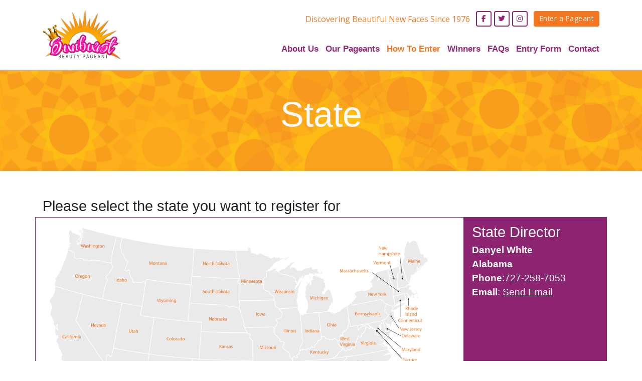

--- FILE ---
content_type: text/html; charset=UTF-8
request_url: https://sunburstbeauty.com/how-to-enter/state/?id=20
body_size: 49504
content:
<!DOCTYPE html>
<html lang="en">
<head>
  <meta charset="utf-8">
    <meta name="viewport" content="width=device-width, initial-scale=1, shrink-to-fit=no">
    <title>State | Sunburst Beauty Pageant</title>
    <base href="https://sunburstbeauty.com/">

<link rel="preconnect" href="https://fonts.googleapis.com">
<link rel="preconnect" href="https://fonts.gstatic.com" crossorigin>


<link href="https://fonts.googleapis.com/css2?family=Montserrat:wght@300;500;700;900&display=swap" rel="stylesheet">
    
<link href="https://fonts.googleapis.com/css2?family=Open+Sans:wdth,wght@82.2,602;100,300;100,400;100,500;100,600;100,800&display=swap" rel="stylesheet">


<link rel="stylesheet" href="https://stackpath.bootstrapcdn.com/bootstrap/4.4.1/css/bootstrap.min.css" integrity="sha384-Vkoo8x4CGsO3+Hhxv8T/Q5PaXtkKtu6ug5TOeNV6gBiFeWPGFN9MuhOf23Q9Ifjh" crossorigin="anonymous">




<link rel="stylesheet" href="css/main.css?v=">



<link rel="stylesheet" href="https://cdnjs.cloudflare.com/ajax/libs/font-awesome/6.7.2/css/all.min.css" integrity="sha512-Evv84Mr4kqVGRNSgIGL/F/aIDqQb7xQ2vcrdIwxfjThSH8CSR7PBEakCr51Ck+w+/U6swU2Im1vVX0SVk9ABhg==" crossorigin="anonymous" referrerpolicy="no-referrer" />

<script src="//ajax.googleapis.com/ajax/libs/jquery/3.3.1/jquery.min.js"></script>
    <script>window.jQuery || document.write('<script src="js/jquery-3.3.1.min.js"><\/script>')</script>
    <script src="https://stackpath.bootstrapcdn.com/bootstrap/4.1.3/js/bootstrap.min.js" crossorigin="anonymous"></script>
    
    <script src="js/jquery.main.js"></script>
    <script src="js/jquery.matchHeight.js" type="text/javascript"></script>
    <script src="js/cycle2.js" type="text/javascript"></script>
    
<style>
        .email-link {
            color: #000;
        }
        
        .navbar-nav {
            align-items: center;
        }
        @media (min-width: 1200px) {
            #nav {
                font-size: 1.05rem;
            }
            #nav li {
                margin: 10px 0 0 14px;
            }
        }
        .dropdown-toggle {
            white-space: initial;
        }
        .default-font {
            font-family: 'Open Sans';
        }
    </style>
    





    
 
  


</head>
<body class="state-page">

<div id="wrapper">
    <header id="header">
      <div class="container">
        <nav class="navbar navbar-expand-lg navbar-dark">
          <a class="navbar-brand" href="/">
              
            <img src="images/Sunburst-Logo-2023-Pink.jpg"  height="100" alt="Sunburst Beauty Pageant">
          </a>
          <div class="header-bar">
              <div class="d-none d-lg-block phone">Discovering Beautiful New Faces Since 1976</div>
            
            <ul class="d-none d-xl-flex nav socials">
                
                
              <li><a href="http://www.facebook.com/pages/Sunburst-International-Beauty-Pageants/59712036591" target="_blank"><i class="fab fa-facebook-f" aria-hidden="true" title="Business Facebook"></i></a></li>
<li><a href="https://twitter.com/sunburstbeauty" class="fab fa-twitter" target="_blank"></a></li>



<li><a href="http://instagram.com/sunburstbeauty/"  target="_blank"><i class="fab fa-instagram" aria-hidden="true" title="Instagram"></i></a></li>

            </ul>
            
            <a href="how-to-enter/"   class="btn nav-btn btn-style-2">Enter a Pageant</a>

            
          </div>
          <button class="navbar-toggler ml-auto" type="button" data-toggle="collapse" data-target="#navbarNavDropdown" aria-controls="navbarNavDropdown" aria-expanded="false" aria-label="Toggle navigation">
            <span class="navbar-toggler-icon"></span>
          </button>
          <div class="collapse navbar-collapse" id="navbarNavDropdown">
              
            <ul class="navbar-nav ml-auto" id="nav"><li class="nav-item"><a href="about-us/" >About Us</a></li>
<li class="nav-item"><a href="our-pageants/" >Our Pageants</a></li>

<li class="nav-item dropdown active">
    <a class="nav-link dropdown-toggle" href="how-to-enter/"  id="drop-who-we-are" role="button" data-toggle="dropdown" aria-haspopup="true" aria-expanded="false">How To Enter</a>
    <div class="dropdown-menu" aria-labelledby="drop-who-we-are">
    <a class="dropdown-item first" href="how-to-enter/local/" >Local</a>
<a class="dropdown-item active" href="how-to-enter/state/" >State</a>
<a class="dropdown-item last" href="how-to-enter/international/" >International</a>

</div>
  </li>
<li class="nav-item"><a href="winners/" >Winners</a></li>
<li class="nav-item"><a href="faqs/" >FAQs</a></li>
<li class="nav-item"><a href="entry-form/" >Entry Form</a></li>
<li class="nav-item"><a href="contact/" >Contact</a></li>
</ul>
            
            
          </div>
        </nav>
      </div>
    </header>
    <div class="pageheader">
        <div class="visual bg-dark short text-light  d-flex align-items-center ">
            <div class="bg-holder" style="background-image: url('images/header-sunburst.jpg');background-repeat: no-repeat;background-size: cover;;">
          
            </div>
            <div class="container-fluid text-center">
              <h2 style="font-weight: normal;">State</h1>
              
            </div>
        </div>  
    </div>
    <main id="main">
    <div class="content-section " style="background: #FFF;">
        <div class="container text-left">
          
          <div class="row justify-content-center">
            <div class="col-md-12">
                    <h4>Please select the state you want to register for</h4>


    
    
<div class="row">
    
    <div class="col-md-9 border" style="border-color: #8d2472 !important; " ><div id="map"><img id="map-img" width="700" height="430" usemap="#usa" src="/images/usa_2022.png" class="map img-fluid w-100" />


<map name="usa">
<area href="how-to-enter/state/?id=37#events" title="LA" shape="poly" coords="425,343,424,343,423,339,420,337,420,332,420,332,420,332,415,332,397,332,396,332,397,326,399,321,403,315,402,313,403,313,403,311,402,310,402,309,401,306,401,301,393,301,379,302,364,302,364,309,364,315,365,318,366,321,367,325,370,328,370,331,370,332,370,337,367,341,369,343,368,344,368,350,367,352,367,354,370,354,377,353,383,355,387,356,391,355,393,356,395,357,396,355,393,354,392,354,390,354,393,353,395,353,398,353,399,354,399,356,402,356,403,358,403,359,402,359,403,361,408,363,411,362,412,360,415,360,416,359,416,359,417,361,416,362,416,363,418,361,420,359,420,359,418,359,419,358,419,356,420,356,420,355,421,355,427,360,428,361,431,361,431,361,432,359,432,359,431,359,430,356,425,355,423,354,424,353,425,353,426,352,425,351,425,351,426,351,428,349,427,347,426,344,426,344,425,347,424,349,421,347,420,347,422,345,424,344,425,343">
<area href="how-to-enter/state/?id=35#events#events" title="KS" shape="poly" coords="354,240,345,241,312,240,280,239,263,238,267,192,282,192,311,194,341,194,346,194,349,196,350,196,350,197,350,199,350,200,350,202,350,204,351,206,353,206,354,216,354,240">
<area href="how-to-enter/state/?id=55#events" title="OK" shape="poly" coords="262,238,255,238,250,237,250,237,250,246,267,246,289,247,287,264,287,277,287,278,290,280,292,281,293,281,294,279,294,281,295,281,295,279,297,281,296,283,299,284,301,285,304,285,305,286,307,285,311,286,312,288,313,288,313,289,315,289,316,289,316,289,319,289,319,290,323,292,323,291,325,289,326,289,327,289,329,290,332,291,334,292,337,291,337,289,338,289,340,289,343,289,344,289,344,289,348,289,349,289,350,289,350,290,352,292,354,292,357,293,357,267,355,258,355,254,354,248,354,244,354,240,345,241,312,240,280,239,262,238">
<area href="how-to-enter/state/?id=23#events" title="AR" shape="poly" coords="417,255,413,256,408,255,409,252,411,251,411,248,410,246,403,246,387,247,371,247,354,248,355,254,355,258,357,267,357,293,359,295,360,293,364,293,364,302,379,302,393,301,401,301,402,300,402,298,400,295,402,293,400,292,401,291,402,287,403,285,403,283,404,279,406,278,406,278,406,276,408,273,410,273,410,270,412,269,413,265,411,262,415,260,416,258,416,257,417,255">
<area href="how-to-enter/state/?id=44#events" title="MO" shape="poly" coords="392,187,389,184,387,182,382,183,376,183,358,184,349,184,343,185,341,185,342,186,342,189,344,192,346,194,349,196,350,196,350,197,350,199,350,200,350,202,350,204,351,206,353,206,354,216,354,240,354,244,354,248,371,247,387,247,403,246,410,246,411,248,411,251,409,252,408,255,413,256,417,255,418,250,418,246,420,246,420,244,422,243,422,240,423,239,422,237,420,237,419,235,418,233,418,231,417,229,416,225,412,224,407,222,405,219,405,217,408,212,408,209,406,207,402,207,402,207,402,204,398,203,393,197,391,192,391,189,392,187">
<area href="how-to-enter/state/?id=68#events" title="WI" shape="poly" coords="431,151,431,149,431,145,430,141,429,138,430,137,431,135,431,132,431,130,431,127,431,127,431,125,432,123,431,121,431,120,432,118,435,115,436,110,436,107,436,107,436,107,432,112,431,116,430,117,429,117,428,118,427,120,426,119,426,118,426,117,428,114,430,112,431,111,429,110,428,109,427,102,425,101,424,99,416,97,413,96,406,95,402,94,399,89,399,90,398,90,397,89,394,89,393,89,393,89,393,89,393,89,393,86,394,86,393,85,392,85,390,86,384,89,382,89,381,89,380,89,378,89,377,92,377,98,377,100,373,102,371,105,371,105,374,107,375,110,373,113,373,116,373,120,376,121,377,121,379,124,381,124,384,128,390,131,391,132,392,138,393,141,393,142,393,143,393,145,393,148,394,150,396,151,399,151,399,154,404,154,425,152,431,151">
<area href="how-to-enter/state/?id=42#events" title="MN" shape="poly" coords="332,102,331,95,330,90,328,82,327,74,327,72,326,68,326,62,327,59,325,54,347,54,347,50,348,49,349,50,350,51,350,53,350,58,352,59,355,59,356,61,360,61,360,63,365,63,365,62,366,61,367,60,367,61,370,61,372,63,377,63,377,63,378,63,379,63,380,65,381,66,382,66,382,66,382,68,385,68,387,68,387,68,391,65,393,64,393,66,393,67,393,67,394,67,401,66,402,68,403,68,403,68,405,68,404,68,403,70,396,73,393,74,391,76,389,78,387,82,386,83,382,86,382,86,380,88,380,89,378,89,377,92,377,98,377,100,373,102,371,105,371,105,374,107,375,110,373,113,373,116,373,120,376,121,377,121,379,124,381,124,384,128,390,131,391,132,392,138,389,138,377,138,341,139,332,139,332,135,332,114,332,111,329,109,328,107,328,105,330,105,332,103,332,102">
<area href="how-to-enter/state/?id=32#events" title="IL" shape="poly" coords="435,224,435,221,436,219,437,216,437,213,440,209,440,206,437,204,437,203,438,198,437,193,437,181,437,171,436,163,436,162,435,159,434,157,432,156,431,154,431,151,425,152,404,154,399,153,399,154,402,154,402,154,402,156,403,159,403,161,403,164,403,167,403,169,402,170,400,170,396,171,395,172,395,173,395,174,397,175,397,178,395,180,395,181,395,181,393,182,393,183,393,184,393,186,392,186,391,189,391,192,393,197,398,203,402,204,402,207,402,207,406,207,408,209,408,212,405,217,405,219,407,222,412,224,416,225,417,229,418,231,418,233,419,235,420,237,422,237,422,235,424,235,426,235,427,235,431,235,431,235,431,235,431,233,431,231,431,230,433,229,435,229,434,228,433,226,435,225,435,224">
<area href="how-to-enter/state/?id=33#events" title="IN" shape="poly" coords="436,224,435,221,436,219,437,216,437,213,440,209,440,206,437,204,437,203,438,198,437,193,437,181,437,171,436,163,437,164,438,165,440,165,442,163,444,161,447,161,462,159,468,159,468,159,470,171,470,181,472,196,472,201,472,203,472,203,472,204,471,206,469,206,467,206,465,210,462,213,459,216,459,218,458,219,457,219,456,219,455,219,454,220,454,222,452,223,451,222,449,221,447,221,447,224,445,223,445,222,442,222,437,223,436,224">
<area href="how-to-enter/state/?id=43#events" title="MS" shape="poly" coords="440,340,438,341,436,341,435,340,433,340,428,342,426,341,425,343,425,344,424,343,423,339,420,337,420,332,420,332,420,332,415,332,397,332,396,332,397,326,399,321,403,315,402,313,403,313,403,311,402,310,402,309,401,306,401,301,402,300,402,298,400,295,402,293,400,292,401,291,402,287,403,285,403,283,404,279,406,278,406,278,406,276,408,273,410,273,410,270,417,270,434,267,437,267,437,273,437,284,437,306,437,315,438,329,440,340">
<area href="how-to-enter/state/?id=34#events" title="IA" shape="poly" coords="399,154,399,154,402,154,402,154,402,156,403,159,403,161,403,164,403,167,403,169,402,170,400,170,396,171,395,172,395,173,395,174,397,175,397,178,395,180,395,181,395,181,393,182,393,183,393,184,393,186,392,187,389,184,387,182,382,183,376,183,358,184,349,184,342,185,341,185,339,181,339,176,338,173,338,171,337,169,337,165,333,159,332,154,332,154,331,152,332,149,332,144,331,143,331,141,332,139,332,139,341,139,377,138,389,138,392,138,393,141,393,142,393,143,393,145,393,148,394,150,396,151,399,151,399,154">
<area href="how-to-enter/state/?id=46#events" title="NE" shape="poly" coords="341,185,342,186,342,189,344,192,346,194,341,194,311,194,282,192,267,192,267,176,244,174,246,143,257,144,272,145,283,146,301,147,309,147,311,149,315,150,315,151,317,149,321,149,323,149,323,150,327,151,329,153,330,154,330,154,332,154,332,154,333,159,337,165,337,169,338,171,338,173,339,176,339,181,341,185">
<area href="how-to-enter/state/?id=60#events" title="SD" shape="poly" coords="332,154,332,154,331,152,332,149,332,144,331,143,331,141,332,139,332,139,332,135,332,114,332,111,329,109,328,107,328,105,330,105,332,103,332,102,291,101,250,98,250,102,249,114,248,126,246,143,257,144,272,145,283,146,301,147,309,147,311,149,315,150,315,151,317,149,321,149,323,149,323,150,327,151,329,153,330,154,330,154,332,154,332,154">
<area href="how-to-enter/state/?id=53#events" title="ND" shape="poly" coords="332,102,331,95,330,90,328,82,327,74,327,72,326,68,326,62,327,59,325,54,304,54,291,53,272,51,255,51,253,63,252,73,250,89,250,98,291,101,332,102">
<area href="how-to-enter/state/?id=56#events" title="OR" shape="poly" coords="97,137,64,128,87,135,97,137">
<area href="how-to-enter/state/?id=56#events" title="OR" shape="poly" coords="97,137,100,123,104,111,105,108,107,103,106,103,105,103,104,102,104,101,105,99,107,95,108,95,108,94,108,91,109,90,113,87,116,85,116,82,113,78,113,76,102,73,91,71,80,71,80,70,76,72,73,72,71,70,70,71,67,70,66,69,64,68,63,68,59,68,58,68,53,68,49,65,50,64,50,60,48,57,45,57,44,54,42,54,39,56,37,61,35,68,33,72,30,83,26,91,19,100,17,103,17,108,16,113,17,116,22,117,32,119,36,120,44,123,53,127,64,128">
<area href="how-to-enter/state/?id=50#events" title="NM" shape="poly" coords="198,314,197,310,203,311,224,313,245,314,245,299,249,258,250,246,250,246,250,237,227,235,201,233,176,230,174,251,169,289,167,309,165,317,175,318,176,311,189,312,198,314">
<area href="how-to-enter/state/?id=25#events" title="CO" shape="poly" coords="263,238,267,192,267,176,244,174,227,172,200,171,185,169,185,183,182,200,178,220,177,227,176,230,201,233,227,235,250,237,255,238,263,238">
<area href="how-to-enter/state/?id=63#events" title="UT" shape="poly" coords="176,230,159,227,140,224,117,220,119,212,120,203,122,191,123,181,124,174,127,159,130,148,131,143,140,145,148,147,157,149,162,149,165,149,163,156,163,166,168,167,178,169,186,169,185,183,182,200,178,220,177,227,176,230">
<area href="how-to-enter/state/?id=47#events" title="NV" shape="poly" coords="97,137,112,139,119,141,124,142,131,143,130,148,127,159,124,174,123,181,122,191,120,203,119,212,117,221,114,233,113,233,113,235,110,235,109,233,108,233,108,231,107,231,107,232,105,233,105,237,105,238,105,247,104,249,101,246,91,231,76,210,61,186,53,173,53,170,58,150,64,128,87,135,97,137">
<area href="how-to-enter/state/?id=22#events" title="AZ" shape="poly" coords="95,284,93,286,93,286,93,287,107,293,115,300,125,306,138,312,146,314,165,317,167,309,169,289,174,251,176,229,159,227,140,224,117,220,114,233,113,233,113,235,110,235,109,233,108,233,108,231,107,231,107,232,105,233,105,237,105,238,105,247,104,249,102,251,105,256,106,258,107,258,107,259,107,261,106,261,104,263,102,265,100,267,100,272,97,273,97,274,97,278,96,278,97,279,98,279,98,282,97,283,95,284">
<area href="how-to-enter/state/?id=22#events" title="CA" shape="poly" coords="47,267,48,272,49,273,48,273,47,272,47,267">
<area href="how-to-enter/state/?id=22#events" title="CA" shape="poly" coords="48,261,49,263,50,264,52,265,52,263,52,262,49,261,48,261,48,261">
<area href="how-to-enter/state/?id=22#events" title="CA" shape="poly" coords="34,248,35,247,36,249,39,251,38,251,35,251,34,249,34,248">
<area href="how-to-enter/state/?id=22#events" title="CA" shape="poly" coords="32,248,33,249,33,251,32,251,31,249,31,248,32,248">
<area href="how-to-enter/state/?id=24#events" title="CA" shape="poly" coords="94,284,97,283,98,282,98,279,97,279,96,278,97,278,97,274,97,273,100,272,100,267,102,265,104,263,106,261,107,261,107,259,107,258,106,258,105,256,102,251,104,249,101,246,91,231,76,210,61,186,53,173,53,170,58,150,64,128,53,127,44,123,36,120,32,119,22,117,17,116,17,119,16,124,12,132,10,135,10,136,10,137,9,138,8,141,10,143,10,147,12,149,11,154,10,155,10,159,10,163,10,166,12,169,14,172,14,174,14,177,14,177,14,179,18,182,17,185,17,186,17,189,17,194,18,196,20,198,21,198,22,201,20,203,20,204,19,204,19,206,19,207,20,212,22,216,23,219,24,221,27,224,28,226,29,229,30,229,30,231,29,233,28,237,27,239,29,241,32,241,35,243,38,245,39,245,42,246,43,250,44,251,47,253,52,254,53,256,53,257,52,257,52,258,53,258,55,258,58,261,61,265,61,267,64,270,64,273,64,278,64,279,70,280,85,283,94,284">
<area href="how-to-enter/state/?id=62#events" title="TX" shape="poly" coords="322,411,321,406,318,400,318,395,319,390,322,385,324,380,327,378,327,378,323,383,321,388,319,392,318,396,319,400,322,406,322,409,322,410,322,411">
<area href="how-to-enter/state/?id=62#events" title="TX" shape="poly" coords="250,246,267,246,289,247,287,264,287,277,287,278,290,280,292,281,293,281,294,279,294,281,295,281,295,279,297,281,296,283,299,284,301,285,304,285,305,286,307,285,311,286,312,288,313,288,313,289,315,289,316,289,316,289,319,289,319,290,323,292,323,291,325,289,326,289,327,289,329,290,332,291,334,292,337,291,337,289,338,289,340,289,343,289,344,289,344,289,348,289,349,289,350,289,350,290,352,292,354,292,357,293,359,295,360,293,364,293,364,302,364,309,364,315,365,318,366,321,367,325,370,328,370,331,370,332,370,337,367,341,369,343,368,344,368,350,367,352,367,354,363,355,355,359,354,360,352,361,350,362,350,363,348,365,345,367,341,370,337,372,332,375,332,375,327,378,325,378,322,382,319,382,318,384,320,386,319,389,318,392,317,395,316,397,317,399,318,405,319,409,321,411,320,412,317,413,315,411,309,410,309,410,306,410,304,408,299,408,295,404,294,401,293,396,290,396,289,394,290,394,290,391,289,391,289,390,290,387,289,386,286,385,282,381,281,377,278,375,278,374,274,364,273,362,272,361,272,360,269,356,267,354,267,354,265,352,261,351,255,351,252,349,250,351,246,351,245,354,245,356,242,361,240,362,239,361,237,361,235,360,233,359,233,359,230,357,227,355,223,350,221,346,221,341,218,337,217,334,217,333,216,332,213,331,212,329,206,325,206,321,202,320,201,316,200,314,198,314,197,310,203,311,224,313,245,314,245,299,249,258,250,246,250,246">
<area href="how-to-enter/state/?id=66#events" title="WA" shape="poly" coords="57,19,58,19,58,20,60,19,62,19,63,20,61,22,62,23,61,24,60,24,59,22,59,23,58,24,57,22,57,19">
<area href="how-to-enter/state/?id=66#events" title="WA" shape="poly" coords="64,16,66,17,74,19,80,19,93,24,110,29,121,31,120,34,119,43,115,58,113,69,113,76,102,73,91,71,80,71,80,70,76,72,73,72,71,70,70,71,67,70,66,69,64,68,63,68,59,68,58,68,53,68,49,65,50,64,50,60,48,57,45,57,44,54,42,54,42,51,40,53,39,51,39,51,41,50,42,46,40,46,40,43,42,42,42,41,40,36,41,34,41,29,39,25,41,19,42,19,44,21,47,24,49,24,53,27,53,27,56,29,58,30,60,29,60,27,62,25,64,24,64,25,64,28,62,28,62,30,63,31,64,32,64,34,65,33,65,32,64,31,64,30,64,28,64,27,64,24,65,22,64,20,64,17,64,17,64,16">
<area href="how-to-enter/state/?id=31#events" title="ID" shape="poly" coords="97,137,100,123,104,111,105,108,107,103,106,103,105,103,104,102,104,101,105,99,107,95,108,95,108,94,108,91,109,90,113,87,116,85,116,82,113,78,112,76,113,69,115,58,119,43,120,34,121,31,132,34,128,48,131,51,130,57,131,60,134,62,136,68,139,70,140,71,140,72,140,73,136,86,136,88,139,89,140,89,141,88,142,87,144,88,143,91,146,100,147,102,148,103,150,103,149,105,150,109,151,110,151,107,154,107,157,109,158,108,161,108,163,110,165,109,166,105,168,105,169,107,170,110,172,111,168,128,165,149,162,149,157,149,148,147,140,145,131,143,124,142,119,141,112,139,97,137">
<area href="how-to-enter/state/?id=45#events" title="MT" shape="poly" coords="250,98,250,89,252,73,253,63,255,51,231,50,212,47,190,44,168,40,154,37,132,34,128,48,131,51,130,57,131,60,134,62,136,68,139,70,140,71,140,72,140,73,136,86,136,88,139,89,140,89,141,88,142,87,144,88,143,91,146,100,147,102,148,103,150,103,149,105,150,109,151,110,151,107,154,107,157,109,158,108,161,108,163,110,165,109,166,105,168,105,169,107,170,110,172,111,174,103,187,105,206,108,217,110,241,112,249,114,250,102,250,98">
<area href="how-to-enter/state/?id=69#events" title="WY" shape="poly" coords="249,113,241,112,217,110,206,108,187,105,174,103,172,111,168,128,164,149,163,156,163,166,168,167,178,169,185,169,200,171,227,172,244,174,246,143,248,126,249,113">
<area href="how-to-enter/state/?id=41#events" title="MI" shape="poly" coords="399,89,400,89,402,89,403,87,403,86,403,86,408,86,410,85,415,84,415,83,416,79,417,78,418,77,419,76,421,74,425,73,426,74,426,75,423,76,422,78,420,78,420,81,419,84,418,85,419,85,420,85,421,83,423,85,425,85,426,85,427,85,429,87,431,89,433,89,435,88,436,89,437,89,437,89,437,89,440,88,443,86,445,85,449,85,454,85,455,83,456,83,456,86,456,86,457,87,458,87,464,86,464,85,465,85,465,89,469,92,470,93,471,94,470,94,470,94,465,93,464,94,462,94,459,95,458,95,455,94,451,94,450,95,445,95,444,96,443,99,442,100,442,100,440,98,437,100,436,100,436,99,435,99,434,102,433,104,431,111,429,110,428,109,427,102,425,101,424,99,416,97,413,96,406,95,402,94,399,89">
<area href="how-to-enter/state/?id=41#events" title="MI" shape="poly" coords="490,137,489,130,487,124,486,121,484,120,482,121,480,122,479,127,476,128,475,128,475,128,475,122,476,120,476,118,479,117,479,111,477,109,476,108,475,105,476,105,477,105,477,105,475,103,475,102,472,102,471,101,467,99,464,99,463,99,462,99,459,97,458,98,457,100,457,103,457,103,458,103,458,103,457,103,456,104,455,105,455,105,455,108,455,112,453,114,452,114,452,111,454,109,454,105,454,105,452,105,451,110,448,111,447,112,447,113,448,114,447,116,446,116,446,117,447,118,446,121,445,125,445,128,445,128,445,130,445,131,445,133,447,138,448,142,449,145,449,149,448,154,447,156,447,158,445,159,444,161,447,161,462,159,468,159,468,159,472,159,480,158,484,157,482,156,483,155,485,154,486,152,485,149,486,148,487,148,487,144,489,142,490,143,490,143,490,143,490,143,490,137">
<area href="how-to-enter/state/?id=41#events" title="MI" shape="poly" coords="471,92,471,94,472,94,473,93,471,90,471,90,470,91,471,92">
<area href="how-to-enter/state/?id=41#events" title="MI" shape="poly" coords="409,69,410,68,412,68,416,64,418,63,418,64,415,68,411,69,409,70,409,69">
<area href="how-to-enter/state/?id=54#events" title="OH" shape="poly" coords="515,149,511,152,508,154,506,154,503,158,501,159,499,159,495,161,493,161,490,159,486,159,485,158,483,157,480,158,472,159,468,159,470,171,470,181,472,196,472,201,474,201,476,200,479,202,480,204,484,204,485,206,486,206,488,205,490,205,490,206,493,204,494,203,496,203,497,205,498,206,500,207,502,206,503,206,503,205,503,204,504,201,504,197,506,197,507,198,507,199,508,198,508,197,508,196,508,194,508,193,510,192,511,191,512,191,513,190,515,186,517,184,519,181,519,176,519,173,517,171,519,171,520,171,517,162,515,149">
<area href="how-to-enter/state/?id=36#events" title="KY" shape="poly" coords="508,221,507,223,503,225,501,229,499,231,499,233,497,234,492,235,490,236,454,240,443,242,440,242,437,242,437,246,431,246,426,246,419,246,420,246,420,244,422,243,422,240,423,239,422,237,422,235,424,235,426,235,427,235,431,235,431,235,431,235,431,233,431,231,431,230,433,229,435,229,434,228,433,226,435,225,436,224,437,223,442,222,445,222,445,223,447,224,447,221,449,221,451,222,452,223,454,222,454,220,455,219,456,219,457,219,458,219,459,218,459,216,462,213,465,210,467,206,469,206,471,206,472,204,472,203,472,203,472,201,474,201,476,200,479,202,480,204,484,204,485,206,486,206,488,205,490,205,490,206,493,204,494,203,496,203,497,205,498,206,500,206,500,211,501,212,502,213,503,215,505,218,507,220,508,221">
<area href="how-to-enter/state/?id=65#events" title="VA" shape="poly" coords="508,221,510,223,512,224,512,224,514,224,516,223,524,220,525,221,526,219,528,219,530,218,530,215,529,213,533,206,534,203,534,199,536,199,536,201,538,202,539,202,540,197,541,195,542,195,542,193,546,192,546,192,547,189,547,187,547,183,551,184,555,186,556,182,558,184,558,186,562,187,563,189,564,187,566,189,565,192,564,192,563,194,563,196,563,197,567,198,568,199,573,200,575,202,577,202,578,203,577,206,578,206,578,207,579,208,579,210,577,209,577,210,578,211,578,212,579,213,579,213,579,216,578,218,578,218,579,218,582,217,583,217,586,222,582,223,575,224,561,227,547,229,534,232,524,233,519,234,514,233,513,233,512,235,507,235,498,235,490,236,492,235,497,234,499,233,499,231,501,229,503,225,507,223,508,221">
<area href="how-to-enter/state/?id=67#events" title="WV" shape="poly" coords="534,181,534,185,535,189,535,189,536,187,539,185,540,185,541,183,542,181,542,181,546,181,547,181,549,181,550,180,552,181,553,181,555,181,556,183,555,186,551,184,547,183,547,187,547,189,546,192,546,192,542,193,542,195,541,195,540,197,539,202,538,202,536,201,536,199,534,199,534,203,533,206,529,213,530,215,530,218,528,219,526,219,525,221,524,220,523,223,514,224,512,224,512,224,510,223,508,221,507,220,505,218,503,215,502,213,501,212,500,211,500,207,502,206,503,206,503,205,503,204,504,201,504,197,506,197,507,198,507,199,508,198,508,197,508,196,508,194,508,193,510,192,511,191,512,191,513,190,515,186,517,184,519,181,519,176,519,173,517,171,519,171,520,170,523,182,525,182,534,181">
<area href="how-to-enter/state/?id=39#events" title="MD" shape="poly" coords="578,197,579,199,579,201,579,203,579,197,578,197">
<area href="how-to-enter/state/?id=39#events" title="MD" shape="poly" coords="589,191,585,192,581,192,579,187,579,181,578,176,577,172,571,174,560,176,534,181,534,185,535,189,535,189,536,187,539,185,540,185,541,183,542,181,542,181,546,181,547,181,549,181,550,180,552,181,553,181,555,181,556,183,558,184,558,186,562,187,563,189,564,187,566,189,565,192,564,192,563,194,563,196,563,197,567,198,570,198,573,199,575,199,575,197,575,196,575,194,572,193,570,190,572,186,572,184,570,182,574,180,575,178,575,179,575,181,574,181,574,183,575,183,575,187,574,189,575,192,575,191,575,189,577,191,575,192,575,194,577,196,579,196,579,196,582,200,583,200,583,203,581,206,581,210,582,213,584,213,585,209,585,207,585,203,588,199,589,194,589,191">
<area href="how-to-enter/state/?id=27#events" title="DE" shape="poly" coords="579,173,579,172,579,171,579,171,578,172,577,173,578,176,579,181,579,187,581,192,585,192,589,191,588,185,587,186,585,183,583,181,581,178,579,177,579,175,579,173">
<area href="how-to-enter/state/?id=57#events" title="PA" shape="poly" coords="579,171,580,171,582,171,584,169,585,167,587,165,587,164,585,163,583,159,582,159,579,158,579,157,579,155,580,154,580,154,579,153,579,151,581,149,581,148,583,145,582,144,580,144,579,143,578,139,576,138,575,138,560,140,530,146,525,148,524,142,520,146,520,147,515,149,517,162,520,171,523,182,525,182,534,181,560,176,571,174,577,172,578,172,579,171,579,171">
<area href="how-to-enter/state/?id=49#events" title="NJ" shape="poly" coords="583,145,581,148,581,149,579,151,579,153,580,154,580,154,579,155,579,157,579,158,582,159,583,159,585,163,587,164,587,165,585,167,584,169,582,171,580,171,579,171,579,172,579,173,579,175,582,177,586,180,589,180,589,181,589,181,589,182,589,182,591,181,591,178,593,175,596,171,596,168,596,167,596,159,594,156,593,157,592,157,591,157,592,156,593,154,593,154,593,153,594,150,593,149,592,149,589,148,586,147,583,145">
<area href="how-to-enter/state/?id=51#events" title="NY" shape="poly" coords="583,145,582,144,580,144,579,143,578,139,576,138,575,138,560,140,530,146,525,148,524,142,525,141,525,140,526,139,527,138,529,138,530,137,531,135,532,133,532,132,531,130,530,130,528,127,530,125,534,124,536,122,539,122,542,122,545,123,546,123,547,122,549,121,553,121,554,120,556,118,557,117,558,117,559,117,559,115,558,113,558,112,559,111,559,109,558,109,557,109,557,108,556,105,560,103,560,102,561,100,563,96,566,94,567,92,568,90,571,89,575,89,577,89,579,88,585,86,586,89,588,95,589,98,588,101,589,104,590,105,589,107,591,109,592,109,594,117,594,120,594,127,594,131,595,135,596,139,596,145,596,147,596,149,596,149,595,150,596,151,596,151,597,150,599,149,600,149,601,149,602,149,608,146,611,143,611,143,613,143,612,147,609,149,604,153,602,153,598,154,595,154,594,154,593,153,594,150,593,149,592,149,589,148,586,147,583,145">
<area href="how-to-enter/state/?id=64#events" title="VT" shape="poly" coords="594,120,594,117,592,109,591,109,589,107,590,105,589,104,588,101,589,98,588,95,586,89,585,86,605,83,605,86,607,88,607,90,604,94,602,95,602,95,602,96,602,103,602,109,602,112,602,114,602,117,602,117,603,119,598,120,594,120">
<area href="how-to-enter/state/?id=48#events" title="NH" shape="poly" coords="622,112,622,111,623,109,620,108,620,105,617,105,617,103,612,86,608,76,608,76,607,77,607,76,607,76,606,77,605,83,605,86,607,88,607,90,604,94,602,95,602,95,602,96,602,103,602,109,602,112,602,114,602,117,602,117,603,119,615,117,617,116,618,114,622,112">
<area href="how-to-enter/state/?id=38#events" title="ME" shape="poly" coords="640,84,642,85,644,83,644,82,642,82,640,84">
<area href="how-to-enter/state/?id=38#events" title="ME" shape="poly" coords="635,87,636,86,638,87,638,89,636,89,635,87">
<area href="how-to-enter/state/?id=38#events" title="ME" shape="poly" coords="651,66,652,68,654,70,654,71,652,74,651,75,648,77,645,82,642,79,641,81,640,83,639,84,640,85,640,85,640,86,638,86,638,85,637,85,636,85,634,83,633,84,634,85,634,85,634,86,634,88,634,89,633,90,632,91,632,93,629,95,627,95,626,95,624,97,624,100,623,100,623,103,623,109,620,108,620,105,617,105,617,103,612,86,608,76,611,76,611,76,611,74,612,70,612,68,614,64,612,63,612,59,613,58,613,56,613,55,613,51,615,48,618,41,619,39,620,39,620,39,620,40,622,41,624,41,624,41,624,41,628,38,630,37,630,37,633,39,634,40,641,62,646,62,646,63,646,65,648,68,649,68,649,67,648,66,651,66">
<area href="how-to-enter/state/?id=40#events" title="MA" shape="poly" coords="603,119,615,117,617,116,618,114,622,112,623,116,622,119,622,120,623,121,624,121,624,121,627,122,630,127,632,127,633,127,634,126,633,123,633,122,631,122,630,121,631,121,633,121,633,121,634,124,635,126,635,127,633,128,630,129,628,132,626,135,626,133,629,132,629,131,628,128,626,129,625,131,625,132,624,133,622,130,619,127,618,127,613,127,611,128,595,132,594,127,594,120,598,120,603,119">
<area href="how-to-enter/state/?id=40#events" title="MA" shape="poly" coords="628,135,630,132,630,132,632,133,630,135,630,136,628,135">
<area href="how-to-enter/state/?id=40#events" title="MA" shape="poly" coords="634,133,635,133,635,132,636,132,637,133,636,135,633,135,634,133">
<area href="how-to-enter/state/?id=26#events" title="CT" shape="poly" coords="616,138,615,136,614,132,613,127,611,128,595,132,595,135,596,139,596,145,596,147,596,149,600,146,603,143,604,142,605,142,607,142,611,141,616,138">
<area href="how-to-enter/state/?id=58#events" title="RI" shape="poly" coords="615,138,615,136,614,132,613,127,618,127,619,127,622,130,624,133,622,136,620,135,620,137,618,138,615,138">
<area href="how-to-enter/state/?id=61#events" title="TN" shape="poly" coords="490,236,454,240,443,242,440,242,437,242,437,246,431,246,426,246,418,246,418,250,417,255,416,257,416,258,415,260,411,262,413,265,412,267,410,270,417,270,434,267,437,267,444,267,462,266,471,265,475,264,482,263,485,262,486,259,486,258,489,258,490,257,492,254,495,253,498,250,502,248,502,246,504,245,505,244,508,242,510,242,512,242,512,240,513,237,514,235,514,233,513,233,512,235,507,235,498,235,490,236">
<area href="how-to-enter/state/?id=52#events" title="NC" shape="poly" coords="589,246,591,243,593,241,594,240,594,239,593,235,593,233,592,232,593,232,595,235,595,238,595,241,593,242,591,245,590,246,589,246">
<area href="how-to-enter/state/?id=52#events" title="NC" shape="poly" coords="586,222,588,224,590,229,591,231,592,233,591,233,591,233,591,235,589,236,589,238,588,240,585,242,583,241,581,241,580,240,580,241,580,242,582,242,583,243,581,246,585,246,585,248,587,246,588,246,586,249,584,252,583,252,582,252,579,253,577,255,573,258,570,261,568,266,567,267,565,267,560,270,554,263,545,258,542,258,534,258,530,258,530,257,527,257,515,257,511,257,505,258,501,261,499,261,496,261,490,262,485,262,486,259,486,258,489,258,490,257,492,254,495,253,498,250,502,248,502,246,504,245,505,244,508,242,510,242,512,242,512,240,513,237,514,235,514,233,519,234,524,233,534,232,547,229,561,227,575,224,582,223,586,222">
<area href="how-to-enter/state/?id=20#events" title="AL" shape="poly" coords="440,339,438,329,437,315,437,306,437,284,437,273,437,267,444,267,462,266,471,265,471,267,471,267,471,271,472,276,475,283,475,287,477,290,478,296,480,300,481,302,481,305,483,305,483,307,481,310,481,311,481,313,482,316,482,321,482,323,482,324,484,324,485,326,480,326,475,326,457,328,449,329,449,332,451,332,453,334,454,340,448,342,447,342,448,340,448,339,446,335,445,335,444,338,443,340,443,339,440,339">
<area href="how-to-enter/state/?id=29#events" title="GA" shape="poly" coords="485,262,482,263,475,264,471,265,471,267,471,267,471,271,472,276,475,283,475,287,477,290,478,296,480,300,481,302,481,305,483,305,483,307,481,310,481,311,481,313,482,316,482,321,482,323,482,324,484,324,484,326,486,328,486,330,492,330,500,329,514,328,520,327,524,327,524,330,525,331,525,327,524,325,525,324,528,325,532,325,531,320,533,311,534,310,534,309,536,303,536,301,535,302,533,301,533,300,531,299,530,297,528,296,526,292,525,288,523,287,521,286,520,283,519,282,516,281,514,278,512,278,509,276,509,275,508,273,507,273,505,269,503,269,500,267,499,266,499,265,499,263,501,262,501,261,499,261,496,261,490,262,485,262">
<area href="how-to-enter/state/?id=28#events" title="FL" shape="poly" coords="551,414,552,415,553,413,557,411,560,408,561,403,562,401,562,399,561,399,560,401,560,405,558,409,555,412,553,412,551,414">
<area href="how-to-enter/state/?id=28#events" title="FL" shape="poly" coords="541,418,542,417,544,417,545,416,546,414,547,415,548,415,548,416,546,416,542,417,541,418,541,418">
<area href="how-to-enter/state/?id=28#events" title="FL" shape="poly" coords="532,325,534,330,536,337,540,343,542,347,546,352,549,354,550,356,549,357,549,359,551,364,553,364,555,369,557,373,560,378,561,385,561,392,562,394,562,396,560,396,560,397,560,399,560,401,560,403,558,406,557,407,553,407,553,408,552,408,550,408,549,408,549,406,548,403,546,398,542,396,541,396,540,397,538,395,537,392,536,390,534,389,534,390,532,390,530,386,528,384,525,380,525,378,523,375,524,374,525,369,525,369,524,368,522,368,523,369,524,369,524,373,523,374,521,370,520,366,520,364,521,362,521,355,519,353,517,351,513,350,512,349,511,347,508,345,508,343,506,343,504,340,502,339,499,338,498,338,495,338,495,340,495,341,495,342,492,342,490,343,487,344,485,344,482,346,482,344,481,343,479,343,478,342,472,338,468,337,463,338,458,338,455,339,453,340,453,334,451,332,449,332,449,329,457,328,475,326,480,326,484,326,486,328,486,330,492,330,500,329,514,328,520,327,524,327,524,330,525,331,525,327,524,325,525,324,528,325,532,325">
<area href="how-to-enter/state/?id=21#events" title="AK" shape="poly" coords="91,391,93,390,92,388,91,389,91,391">
<area href="how-to-enter/state/?id=21#events" title="AK" shape="poly" coords="62,405,63,408,64,409,68,408,70,406,69,403,70,401,69,403,66,403,67,401,69,401,71,401,72,399,70,398,70,397,69,398,66,401,63,404,62,405">
<area href="how-to-enter/state/?id=21#events" title="AK" shape="poly" coords="54,413,56,414,57,413,56,412,54,413">
<area href="how-to-enter/state/?id=21#events" title="AK" shape="poly" coords="39,415,39,412,41,413,40,415,39,415">
<area href="how-to-enter/state/?id=21#events" title="AK" shape="poly" coords="36,412,37,414,39,412,38,412,36,412">
<area href="how-to-enter/state/?id=21#events" title="AK" shape="poly" coords="1,416,4,414,7,413,9,413,10,415,10,415,12,413,11,412,13,412,15,414,14,415,12,416,10,416,7,415,3,416,3,416,1,416">
<area href="how-to-enter/state/?id=21#events" title="AK" shape="poly" coords="12,364,12,365,13,366,12,367,11,364,11,364,12,364">
<area href="how-to-enter/state/?id=21#events" title="AK" shape="poly" coords="26,375,29,375,32,375,32,377,32,378,29,378,26,377,26,375">
<area href="how-to-enter/state/?id=21#events" title="AK" shape="poly" coords="28,351,30,354,30,355,27,354,26,353,26,351,23,351,22,350,24,347,26,350,26,351,28,351">
<area href="how-to-enter/state/?id=21#events" title="AK" shape="poly" coords="108,331,108,390,110,391,113,391,113,390,116,390,116,392,120,396,120,398,122,396,123,396,123,395,124,395,125,394,127,393,130,395,130,396,131,396,132,398,135,400,137,405,140,408,140,409,140,412,145,412,148,414,149,418,150,419,149,422,147,423,146,423,146,420,143,419,142,418,141,419,142,421,142,424,141,424,140,423,140,422,140,423,140,425,140,425,137,420,137,418,135,418,135,414,135,414,135,417,134,417,134,414,133,412,132,412,133,416,133,416,131,416,130,412,127,411,126,408,125,407,123,406,123,404,125,403,125,403,123,403,121,401,119,399,117,396,113,396,114,394,114,392,113,394,110,395,108,394,105,391,100,391,99,392,95,390,93,390,91,386,89,386,87,386,87,390,87,387,88,388,87,391,90,389,90,390,87,393,87,393,87,391,87,391,85,391,83,390,80,391,80,393,76,395,73,395,73,393,74,393,74,391,74,391,74,390,75,387,75,386,75,386,80,384,80,385,82,385,81,383,79,382,74,385,73,386,72,389,70,390,68,391,66,393,66,395,67,395,68,396,66,398,62,401,56,405,54,406,52,407,47,408,48,408,47,410,47,411,45,410,42,410,42,412,42,412,42,410,39,411,37,412,35,411,33,412,32,412,29,412,28,413,26,412,24,412,22,412,21,413,20,412,20,412,23,411,28,411,32,410,32,408,35,408,36,408,37,408,39,408,39,408,41,407,42,406,45,405,46,405,47,405,47,405,48,403,52,401,53,398,53,395,55,395,55,392,53,394,53,394,52,392,52,392,50,393,50,395,49,395,47,391,47,391,46,391,46,390,42,390,42,391,39,391,41,390,41,388,40,386,42,386,42,386,42,385,42,381,42,380,41,381,36,381,35,380,35,378,34,375,34,375,35,375,35,373,36,372,35,371,35,372,34,369,35,365,37,364,39,364,41,361,42,360,44,361,44,362,46,362,49,361,50,361,52,361,53,361,53,361,53,357,53,353,53,354,52,354,49,354,46,353,42,353,40,350,41,346,41,344,39,343,38,342,39,341,42,340,44,340,45,341,46,341,46,340,49,339,52,339,52,340,52,342,52,343,53,343,55,344,57,344,55,342,54,339,55,338,53,337,53,337,53,336,53,332,52,329,48,326,52,325,53,325,53,326,57,326,60,323,61,321,64,319,64,320,66,319,69,317,69,317,70,318,74,318,74,315,75,315,80,317,80,319,80,320,80,321,81,320,85,320,85,323,87,324,91,325,95,326,97,326,100,327,102,327,104,326,107,328,108,331">
<area href="how-to-enter/state/?id=30#events" title="HI" shape="poly" coords="227,401,227,399,228,401,235,403,238,406,240,408,240,410,243,412,243,412,240,415,238,416,236,416,234,416,231,418,229,420,227,420,227,418,227,416,227,414,226,411,224,409,224,408,226,407,227,404,227,403,227,403,227,401">
<area href="how-to-enter/state/?id=30#events" title="HI" shape="poly" coords="215,390,216,388,219,390,223,390,226,392,226,394,223,395,219,396,217,395,215,390">
<area href="how-to-enter/state/?id=30#events" title="HI" shape="poly" coords="210,391,211,394,213,392,213,391,212,390,210,390,210,391">
<area href="how-to-enter/state/?id=30#events" title="HI" shape="poly" coords="206,387,206,386,210,386,210,386,215,386,215,387,213,389,210,388,206,387">
<area href="how-to-enter/state/?id=30#events" title="HI" shape="poly" coords="192,380,194,386,195,385,196,385,197,386,201,386,201,384,199,383,197,380,195,378,192,380,192,380">
<area href="how-to-enter/state/?id=30#events" title="HI" shape="poly" coords="170,375,174,375,175,375,175,373,175,370,174,369,171,371,170,375">
<area href="how-to-enter/state/?id=30#events" title="HI" shape="poly" coords="163,377,163,375,165,374,165,375,163,377,163,377">
<area href="how-to-enter/state/?id=59#events" title="SC" shape="poly" coords="536,301,535,302,533,301,533,300,531,299,530,297,528,296,526,292,525,288,523,287,521,286,520,283,519,282,516,281,514,278,512,278,509,276,509,275,508,273,507,273,505,269,503,269,500,267,499,266,499,265,499,263,501,262,501,261,505,258,511,257,515,257,527,257,530,257,530,258,534,258,542,258,545,258,554,263,560,270,557,273,556,278,555,282,553,283,553,284,552,285,550,287,547,289,546,291,546,292,542,293,540,295,541,298,537,300,536,301">
</map>

<script src="/js/map.js" type="text/javascript"></script>
<script type="text/javascript">
$(function() {
		$('#map-img').maphilight();
	});
</script>
</div>


<p><a href="https://www.bubblegumbabyshows.com/sunburst" target="_blank" class="p-2 bg-light" style="color: #f37922;">Australia</a></p></div>
    <div class="col-md-3 p-3 text-white director-info" style="background:#8d2472;">

<div class="director"><h4>State Director</h4>
<p><strong>Danyel White</strong><br>

    <strong>Alabama</strong><br><strong>Phone</strong>:727-258-7053<br>
  
<strong>Email</strong>: <a href="mailto:danyelwhite@hotmail.com?bcc=sunburstbeauty@sunburstbeauty.com&subject=Local Contact Request - Alabama" target="_blank" style="color:inherit;">Send Email</a></p>
  
</div></div>
</div> 


    

    

            </div>
          </div>
        </div>
      </div>
      

<div class="content-section orange-gradient" style="background: ;">
        <div class="container text-left">
          
          <div class="row justify-content-center">
            <div class="col-md-12">
                


<div class="row text-white" id="events">
    <div class="col-md-12">
        <h2 class="clear"><a name="state"></a>Alabama</h2> 
 <div class="container">
    <p> </p>
<p>WIN $10,000.00, $3,000.00 AND $1,000.00 savings bonds or CASH EQUIVALENT PLUS MUCH, MUCH MORE!!!!!  Sunburst is looking for representatives from your state.  New dates coming soon!  Contact ga@sunburstbeauty.com for further information.</p>
</div>

<div class="table-responsive">
     <table cellspacing="0" width="890" class="small table table-striped table-hover sm-table">
        <thead>
            
         <tr>
           <th width="75" align="center"><strong>Date</strong></th>
           <th width="220" align="center"><strong>City</strong></th>
           <th width="155" align="center"><strong>Location</strong></th>
           <th width="50" align="center"><strong>Time</strong></th>
           <th width="250" align="center"><strong>Notes</strong></th>
           <th width="140" align="center"><strong>Register*</strong></th>
         </tr>
        </thead>
         
     
       <tbody>
         <tr class="bg">
    <td>05/31/2026 - 05/31/2026</td>
    <td>Birmingham, AL</td>
    <td>The Winfrey Hotel</td>
    <td nowrap="nowrap">8:00 am</td>
    <td></td>
    <td align="center">
      

    </td>

<td style="display:none;"><div id="inline20" class="hide" style="display:none;">
<h4 style="margin:0; padding:15px 0;">Online Registration</h4><p style="margin:0; padding:15px 0;">Online registration <strong>only</strong> for those <strong>registering</strong> and <strong>paying fees</strong> with credit card at time of online registration</p>
<p style="text-align:center;">
<a class="button  btn nav-btn h-auto btn-style-2 ml-0" href="how-to-enter/state/online-registration/?id=20&state=AL&date=2026-05-31 10:51:00&loc=Birmingham, AL" >Continue to Register & Pay Online</a>
</p>
</div>

</td>
    </tr>
     
       </tbody>
     </table>
     </div>
    </div>
</div> 


    


            </div>
          </div>
        </div>
      </div>
      

<div class="content-section " style="background: #FEFEFE;">
        <div class="container text-left">
          
          <div class="row justify-content-center">
            <div class="col-md-12">
                


    <p>If you would like an entry form please email <strong>Danyel White</strong> at <a href="mailto:danyelwhite@hotmail.com">danyelwhite@hotmail.com</a>. The form must be filled out before <strong>April,  5</strong>.</p>
    

            </div>
          </div>
        </div>
      </div>
      
    </main>
    
    <footer id="footer">
      <aside class="footer-bar text-dark" style="background-image: url(images/header-sunburst2.jpg);background-size:cover;">
        <div class="container">
          <div class="row">
            <div class="col-lg-3 col-md-12 col-12 text-center">
              <div class="d-block btn p-4 mb-3" style="background-color:#fff;">
                <img src="images/Sunburst-Logo-2023-Pink.jpg" class="img-fluid" width="" alt="Sunburst Beauty Pageant">
              </div>


            </div>
            <div class="col-lg-9 col-md-12 col-12 contact-info">
              <div class="row align-items-center justify-content-center h-100">
                    <a href="about-us/" class="nav-btn footer-links">About Us</a>
                    <a href="our-pageants/" class="nav-btn footer-links">Our Pageants</a>
                    <a href="how-to-enter/" class="nav-btn footer-links">How To Enter</a>
                    <a href="winners/" class="nav-btn footer-links">Winners</a>
                    <a href="faqs/" class="nav-btn footer-links">FAQ's</a>
                    <a href="contact/" class="nav-btn footer-links">Contact Us</a>
                </div>
            </div>
           </div>
        </div>
            
      </aside>
      <div class="copyright-info">
          <div class="container">
        <div class="row d-flex justify-content-center">
                <div class="col-lg-9 mb-3 mt-2">
                  <span class="" style="text-transform:uppercase;">© 2026 Sunburst Beauty Pageant</span>
                  <span>ALL RIGHTS RESERVED</span>
                  <span>MARKETING BY <a href="https://digitallightbridge.com" target="_blank" class="text-white">DIGITAL LIGHTBRIDGE</a></span>
                </div>
                <div class="col-lg-3 row">
                    
                    
                    <ul class="nav socials">
                    <li><a href="http://www.facebook.com/pages/Sunburst-International-Beauty-Pageants/59712036591" target="_blank"><i class="fab fa-facebook-f" aria-hidden="true" title="Business Facebook"></i></a></li>
<li><a href="https://twitter.com/sunburstbeauty" class="fab fa-twitter" target="_blank"></a></li>



<li><a href="http://instagram.com/sunburstbeauty/"  target="_blank"><i class="fab fa-instagram" aria-hidden="true" title="Instagram"></i></a></li>

                    </ul>
                    <a href="how-to-enter/"  class="btn nav-btn btn-style-7">Enter a Pageant</a>
                </div>
        </div>
        </div>
      </div>
      
<link rel="stylesheet" href="https://cdnjs.cloudflare.com/ajax/libs/ekko-lightbox/5.3.0/ekko-lightbox.css" />
<script src="https://cdnjs.cloudflare.com/ajax/libs/ekko-lightbox/5.3.0/ekko-lightbox.js"></script>


<script src="https://cdnjs.cloudflare.com/ajax/libs/jarallax/2.2.1/jarallax.min.js" integrity="sha512-q3LhUlXpvwtaAgWNbnqlMYe2wu9ELY4OVPxofREHs7zCDhw7YN7S46VOso6US3QgeehHNPh06h6E5/sFIMEDOA==" crossorigin="anonymous" referrerpolicy="no-referrer"></script>


<script src="js/rwdImageMaps.js"></script>

<link rel="stylesheet" href="https://cdnjs.cloudflare.com/ajax/libs/prettyPhoto/3.1.6/css/prettyPhoto.min.css" type="text/css" media="screen" charset="utf-8" />
<script src="https://cdnjs.cloudflare.com/ajax/libs/prettyPhoto/3.1.6/js/jquery.prettyPhoto.min.js" type="text/javascript" charset="utf-8"></script>

<link rel="stylesheet" href="css/responsive.tables.css" />
<script src="js/responsive.tables.js"></script>

<script>
    $('.jarallax').jarallax();
    $('img[usemap]').rwdImageMaps();
    $.responsiveTables('768px');

    
    $(function() {
        $.fn.size = function() {
            return this.length;
        }
    });
</script>
<script>

    $(document).on('click', '[data-toggle="lightbox"]', function(event) {
        event.preventDefault();
        $(this).ekkoLightbox();
    });
            
$(document).ready(function() {
    if(top.location != location) {
        $('a, form').each(function() {
            if(!this.target) {
                this.target = '_top';
            }
        });
    }
});
</script>







<!-- Default Statcounter code for Sunburst Beauty Pageant
http://www.sunburstbeauty.com -->
<script type="text/javascript">
var sc_project=8573712; 
var sc_invisible=1; 
var sc_security="5672c2ce"; 
var sc_remove_link=1; 
</script>
<script type="text/javascript"
src="https://www.statcounter.com/counter/counter.js"
async></script>
<noscript><div class="statcounter"><img class="statcounter"
src="https://c.statcounter.com/8573712/0/5672c2ce/1/"
alt="Web Analytics"
referrerPolicy="no-referrer-when-downgrade"></div></noscript>
<!-- End of Statcounter Code -->

<script type="text/javascript">

  var _gaq = _gaq || [];
  _gaq.push(['_setAccount', 'UA-37299415-1']);
  _gaq.push(['_trackPageview']);

  (function() {
    var ga = document.createElement('script'); ga.type = 'text/javascript'; ga.async = true;
    ga.src = ('https:' == document.location.protocol ? 'https://ssl' : 'http://www') + '.google-analytics.com/ga.js';
    var s = document.getElementsByTagName('script')[0]; s.parentNode.insertBefore(ga, s);
  })();

</script>

    </footer>

    <script type="text/javascript" charset="utf-8">
  $(document).ready(function(){
    $("a[rel^='prettyPhoto']").prettyPhoto({
        social_tools: ''
    });
  });
</script>

<style>

div.pp_pic_holder, div.pp_pic_holder * { max-width: 100%!important; }


</style>
</div>

</body>
</html>


--- FILE ---
content_type: text/css
request_url: https://sunburstbeauty.com/css/main.css?v=
body_size: 36678
content:


.strong {
	font-weight: bolder;
}



.img-fluid {
    max-width: 100%;
    height: auto;
}

.bg-light {
    background-color: #f0f0f0!important;
}

.card {
    border: none[[- 1px solid #929497]];
    border-radius: 0;
    border-top: 25px solid #f7941d;
}

.card-2 {
    border: none[[- 1px solid #929497]];
    border-radius: 0;
    border-top: 25px solid #fff;
    } 

.card-heading-product {
    [[-background: #3665f3;
    padding: 1rem;]]
    margin: -20px;
    color: #0066b3;
    font-weight:600;
}

.card-body-2 {
    -ms-flex: 1 1 auto;
    flex: 1 1 auto;
    min-height: 1px;
    padding: 1.25rem;
    background-color: transparent;
}

.blockquote-custom {
  position: relative;
  font-size: 1.1rem;
}

.blockquote-custom-icon {
  width: 50px;
  height: 50px;
  border-radius: 50%;
  display: flex;
  align-items: center;
  justify-content: center;
  position: absolute;
  top: -25px;
  left: 50px;
}

.bg-info {
    background-color: #ed2092!important;
}

.blockquote-footer {
    color:#16a4af!important;
}

.clearfix:after {
	content: "";
	display: block;
	clear: both;
}
a {
    color: #1d64af;
}
a.reverse {
	color: #8a0000;
	text-decoration: none;
	background-color: transparent;
	-webkit-text-decoration-skip: objects;
	display: block;
}
a.reverse:hover {
	color: #FFF;
	text-decoration: none;
}
/* Orange */
#nav a:hover, #nav .nav-item.active > a {
    color: #f37721;
}


.ellipsis {
	white-space: nowrap; /* 1 */
	text-overflow: ellipsis; /* 2 */
	overflow: hidden;
}

@font-face {
	font-family: "icomoon";
	src: url("https://fugazzottoinstitute.com/fonts/icomoon.ttf?lh3c5t") format("truetype"), url("https://fugazzottoinstitute.com/fonts/icomoon.woff?lh3c5t") format("woff"), url("https://fugazzottoinstitute.com/fonts/icomoon.svg?lh3c5t#icomoon") format("svg");
	font-weight: normal;
	font-style: normal;
}

[class^="icon-"],
[class*=" icon-"] {
	/* use !important to prevent issues with browser extensions that change fonts */
	font-family: "icomoon" !important;
	speak: none;
	font-style: normal;
	font-weight: normal;
	font-variant: normal;
	text-transform: none;
	line-height: 1; /* Better Font Rendering =========== */
	-webkit-font-smoothing: antialiased;
	-moz-osx-font-smoothing: grayscale;
}

.icon-instagram:before {
	content: "";
}

.icon-facebook:before {
	content: "";
}

.icon-twitter:before {
	content: "";
}

.icon-phone:before {
	content: "";
}

@font-face {
    font-family: "Open Sans";
	src: url("https://fonts.googleapis.com/css?family=Open+Sans:wdth@80&display=swap");
	font-style: normal;
	font-stretch: condensed;
}


@font-face {
	font-family: "Steelfish";
	src: url("../fonts/37D0C5_0_0.woff") format("woff"), url("../fonts/37D0C5_0_0.ttf") format("truetype");
	font-weight: 700;
	font-style: normal;
}

@font-face {
	font-family: "Steelfish";
	src: url("../fonts/37D0C5_1_0.woff") format("woff"), url("../fonts/37D0C5_1_0.ttf") format("truetype");
	font-weight: 700;
	font-style: italic;
}

@font-face {
	font-family: "Steelfish";
	src: url("../fonts/37D0C5_2_0.woff") format("woff"), url("../fonts/37D0C5_2_0.ttf") format("truetype");
	font-weight: normal;
	font-style: italic;
}

@font-face {
	font-family: "Steelfish";
	src: url("../fonts/37D0C5_3_0.woff") format("woff"), url("../fonts/37D0C5_3_0.ttf") format("truetype");
	font-weight: normal;
	font-style: normal;
}

body {
	-webkit-transition: font-size .3s linear;
	transition: font-size .3s linear;
	min-width: 320px;
	font-size: .8485714286rem;
	/*letter-spacing: .05rem;*/
}

a {
	-webkit-transition: color .3s linear, background .3s linear, border-color .3s linear;
	transition: color .3s linear, background .3s linear, border-color .3s linear;
}

a:hover {
	text-decoration: none;
}

h1, .h1,
h2, .h2,
h3, .h3,
h4, .h4 {
    /*font-family: 'Montserrat', sans-serif;*/
    /*font-family: 'Dancing Script', cursive;*/

	-webkit-transition: font-size .3s linear;
	transition: font-size .3s linear;
}

h1 {
	line-height: 1;
	font-size: 2.5439586207rem;
}

h2 {
	line-height: 1;
	font-size: 2.5rem;
}

h3 {
	line-height: 1;
	font-size: 1.4438769231rem;
}

.h4,
h4 {
	line-height: 1;
	font-size: 1.4rem;
}

.bg-pattern {
    background-image: url(/images/rvb/slider-bg-rvb.jpg);
    background-repeat: no-repeat; 
    background-size: cover;
}

.btn-holder {
	padding: 17px 0 6px;
}

.btns {
	padding: 5px 0 13px;
}

.btns .btn {
	margin: 9px 11px 5px 0;
}

.btn {
	/*text-transform: uppercase;*/
	/*font-family: "Steelfish", -apple-system, BlinkMacSystemFont, "Segoe UI", Roboto, "Helvetica Neue", Arial, sans-serif, "Apple Color Emoji", "Segoe UI Emoji", "Segoe UI Symbol", "Noto Color Emoji";*/
	font-family: 'Open Sans', sans-serif;
	letter-spacing: .03125rem;
	padding-bottom: 6px;
	white-space: normal !important;
	font-weight: 400;
	font-size:1.5rem;
}

.btn.btn-dark:hover {
	background: #fff;
	color: #000;
}

.btn-light {
    color: #5ba11c;
    background-color: #fff;
    border: none;
}

.btn.btn-light:hover {
	background: #5ba11c;
    color: #fff;
	border: none;
}

#wrapper {
	overflow: hidden;
}

.container-fluid {
	/*max-width: 1200px;*/
}

.socials {
	margin: 0 -5px 0 0;
}

.socials li {
	margin: 0 5px 5px 0;
	display: -webkit-box;
	display: -ms-flexbox;
	display: flex;
	-ms-flex-wrap: wrap;
	flex-wrap: wrap;
}

.socials li a {
	width: 40px;
	height: 40px;
	border: 2px solid #922576;
	color: #922576;
	display: -webkit-box;
	display: -ms-flexbox;
	display: flex;
	-ms-flex-wrap: wrap;
	flex-wrap: wrap;
	-webkit-box-align: center;
	-ms-flex-align: center;
	align-items: center;
	-webkit-box-pack: center;
	-ms-flex-pack: center;
	justify-content: center;
	font-size: 1.0625rem;
}

.socials li a:hover {
	text-decoration: none;
	color: #9c072c;
	border: 2px solid #9c072c;
	border-color: inherit;
}

.socials li a.btn-link {
	color: #f68e00;
	background: #FFF;
	text-transform: uppercase;
	/*font-family: "Steelfish", -apple-system, BlinkMacSystemFont, "Segoe UI", Roboto, "Helvetica Neue", Arial, sans-serif, "Apple Color Emoji", "Segoe UI Emoji", "Segoe UI Symbol", "Noto Color Emoji";*/
	font-family: 'Exo', sans-serif;
	padding: 0 9px 2px;
	width: auto;
	font-size: 1.6875rem;
	letter-spacing: .05rem;
	line-height: 1;
}

.socials li a.btn-link:hover {
	background: #5ba11c;
}

.img-holder {
	padding: 20px 0 0;
}

.img-holder img {
	vertical-align: top;
	width: 100%;
}

.box {
	color: #000;
	text-align: center;
	font-size: .625rem;
	line-height: 1.28;
	padding: 10px 4px;
	width: 100%;
	margin-bottom: 15px;
	-webkit-box-pack: center;
	-ms-flex-pack: center;
	justify-content: center;
}

.box h3 {
	line-height: 1;
	margin: 0 0 3px;
}

.box h3 .percent {
	font-family: "Economica", Arial, Helvetica, sans-serif;
}

.box > span {
	display: block;
	width: 100%;
}

a.link-box {
	color: #000;
	padding: 8px;
	text-align: center;
	-webkit-box-align: center;
	-ms-flex-align: center;
	align-items: center;
	-webkit-box-pack: center;
	-ms-flex-pack: center;
	justify-content: center;
	width: 100%;
	display: -webkit-box;
	display: -ms-flexbox;
	display: flex;
	-ms-flex-wrap: wrap;
	flex-wrap: wrap;
	margin-bottom: 15px;
	border: 2px solid #fff;
}

a.link-box > * {
	width: 100%;
}

a.link-box .h4 {
	line-height: 1;
	font-weight: bold;
	margin: 0;
}

a.link-box:hover {
	color: #000;
	background: #fff !important;
	border-color: #000;
}

.bg-holder {
	position: absolute;
	left: 0;
	top: 0;
	width: 100%;
	height: 100%;
	z-index: -1;
	background-attachment: fixed;
	background-position: 50% 50%;
}

/* Landscape phones and portrait tablets */
@media (max-width: 767px) {
    .bg-holder {
    	background-attachment: unset;
    }

}



.bg-holder img {
	display: block;
	height: 100%;
}

.bg-holder:before {
	pointer-events: none;
	width: 100%;
	height: 100%;
	position: absolute;
	left: 0;
	top: 0;
	content: "";
	/*background: rgba(255, 255, 255, .8);*/
	/*background: rgba(175, 175, 175, 0.46);*/
	z-index: 2;
}

#header {
	background: #FFF;
	padding: 16px 0 11px;
	position: relative;
	z-index: 100;
}

#header .navbar {
	position: static;
	padding: 0;
	/*background: #000 !important;*/
}

#header .navbar-brand {
	margin: 0 0 9px;
	vertical-align: top;
}

#header .navbar-brand img {
	/*width: 291px;*/
	width: auto;
	max-width: 340px;
	/*height: auto !important;*/
}

#header .navbar-toggler {
	position: absolute;
	right: 15px;
	bottom: 11px;
	background: #732c90;
	padding: .25rem .5625rem;
	border: none;
}

#header .navbar-toggler {
	position: absolute;
	right: 15px;
	bottom: 11px;
	background: #3665f3;
	padding: .25rem .5625rem;
	border: none;
}
#header .navbar-toggler[aria-expanded="false"]  {
	background: #CCC;
}

#header .navbar-toggler:focus {
	outline: none;
}

#header .navbar-toggler-icon {
	width: 24px;
}

#header .navbar-collapse {
	background: #929497;
	position: absolute;
	left: 0;
	top: 100%;
	right: 0;
	text-align: center;
}

.phone {
	color: #f37721;
	font: 1.5rem "Open Sans", -apple-system, BlinkMacSystemFont, "Segoe UI", Roboto, "Helvetica Neue", Arial, sans-serif, "Apple Color Emoji", "Segoe UI Emoji", "Segoe UI Symbol", "Noto Color Emoji";
	display: block;
}

.phone:hover {
	color: #aa022b;
}

.phone .icon-phone {
	font-size: .9375rem;
	display: inline-block;
	vertical-align: middle;
	padding: 0 4px 5px 0;
}

.header-bar {
	width: 100%;
}

#nav {
	/*font-family: "Steelfish", -apple-system, BlinkMacSystemFont, "Segoe UI", Roboto, "Helvetica Neue", Arial, sans-serif, "Apple Color Emoji", "Segoe UI Emoji", "Segoe UI Symbol", "Noto Color Emoji";*/
	font-family: 'Open Sans', sans-serif;
	/*text-transform: uppercase;*/
	font-size: 1.125rem;
	padding: 11px 20px;
}

#nav li {
	border-bottom: 1px solid #cccbcb;
}
#nav li:last-child {
    border-bottom: none;
}

#nav a {
    display: block;
    padding: 3px 0;
    font-weight: 600;
    font-stretch: condensed;
    /* letter-spacing: .5px; */
    color: #922576;
    line-height: 1.5rem;
}

#header .navbar-collapse.collapse.show a {
    color: #FFF;
}

#nav .dropdown-item {
	white-space: normal;
}

#nav  a.dropdown-item.active {
	background-color: #f37721 !important;
}

#nav .dropdown-menu {
	border-radius: 0;
	background: none;
	text-transform: none;
	font: .8333333333rem "Open Sans", Arial, sans-serif;
	padding: 0 8px 8px;
	background: none;
	box-shadow: none;
	border: none;
}

#nav .dropdown-menu .active a {
	color: #fff;
	background: #000;
}

#nav .dropdown-menu a {
	text-align: center;
	color: #FFF;
}

#nav .dropdown-menu a:hover {
	color: #fff;
	background: #3665f3;
}

#nav .phone {
	padding: 0;
	letter-spacing: .0625rem;
	margin: 7px 0 0;
}

.visual {
	-webkit-transition: min-height .3s linear;
	transition: min-height .3s linear;
	padding: 15px 0;
	min-height: 136px;
	background-size: cover;
	background-position: 50% 0;
	position: relative;
	z-index: 1;
}

.visual .bg-holder:before {
	display: none;
}

.gallery-general {
    background-color: unset !important;
	background-image: none !important;
}

.gallery {
	position: relative;
	z-index: 1;
	background-color: #feba0d;
	background-image: url(/images/bg-slider.jpg);
	background-size: cover;
}

.gallery .slideset {
	-webkit-transition: height .3s linear;
	transition: height .3s linear;
	position: relative;
	/*height: 206px;*/
	/*height: 50vh;*/
}

.gallery .slide {
	width: 100%;
	height: 100%;
	background-size: cover;
	background-repeat: no-repeat;
	background-position: 50% 0;
	position: absolute;
	top: 0;
	left: 0;
	z-index: 1;
	font-weight: 500;
	padding-top: 130px;
	padding-bottom: 15px;
	display: -webkit-box !important;
	display: -ms-flexbox !important;
	display: flex !important;
	-ms-flex-wrap: wrap;
	flex-wrap: wrap;
	-webkit-box-align: end;
	-ms-flex-align: end;
	align-items: flex-end;
}
@media (max-width: 991px) {
    .gallery .slide {
    	height: auto;
    	display: block !important;
    }
}
.gallery .slide.active {
	z-index: 5;
}

.gallery .slide:before {
	position: absolute;
	left: 0;
	top: 0;
	width: 100%;
	height: auto !important;
/*	background: -webkit-linear-gradient(top, rgba(0, 0, 0, .6) 0%, rgba(0, 0, 0, 0) 100%);
	background: linear-gradient(to bottom, rgba(0, 0, 0, .6) 0%, rgba(0, 0, 0, 0) 100%); */
	content: "";
	z-index: -1;
}

.content-section {
	padding: 24px 0;
}

.content-section.bg-dark {
	background-position: 50% 13px;
}

.boxes > * {
	display: -webkit-box;
	display: -ms-flexbox;
	display: flex;
}

.boxes > *:nth-child(even) .box.bg-success {
	background: #ff0000 !important;
}

.intfo-section {
	background-size: cover;
	background-position: 50% 0;
	position: relative;
	z-index: 1;
	padding: 22px 0;
}

.banner {
	text-transform: uppercase;
	position: relative;
	height: 250px;
	display: -webkit-box;
	display: -ms-flexbox;
	display: flex;
	-ms-flex-wrap: wrap;
	flex-wrap: wrap;
	-webkit-box-align: center;
	-ms-flex-align: center;
	align-items: center;
	color: #fff;
	z-index: 1;
	background-size: cover;
	background-position: 50% 50%;
	border: 1px solid #FFF;
}

.banner:before {
	width: 100%;
	height: 100%;
	-webkit-transition: opacity .3s linear;
	transition: opacity .3s linear;
	position: absolute;
	left: 0;
	top: 0;
	content: "";
	/*background: #696969;*/
	background: #151515;
	z-index: -1;
	opacity: .25;
}

.banner:nth-child(even):before {
	/*background: #8a0000;*/
}

.banner > * {
	width: 100%;
}

.banner h3 {
	margin: 0;
	font-size: 2.5rem;
	font-weight: normal;
}

.banner:hover {
	color: #fff;
	text-shadow: 0 0 5px #000;
	
}

.banner:hover:before {
	opacity: 0;
}

.footer-bar {
    padding: 30px 0px 0px;
}

.footer-bar .title {
	display: block;
	font: 1.5rem "Open Sans","Steelfish", -apple-system, BlinkMacSystemFont, "Segoe UI", Roboto, "Helvetica Neue", Arial, sans-serif, "Apple Color Emoji", "Segoe UI Emoji", "Segoe UI Symbol", "Noto Color Emoji";
	text-transform: uppercase;
	color: #5ba11c;
	margin: 0 0 4px;
}

.footer-bar .phone {
	font-size: 1.5rem;
	margin: 0 0 4px;
	color: #d21241;
}

.footer-bar address {
	margin-bottom: 21px;
}

.footer-bar .socials {
	-webkit-box-pack: center;
	-ms-flex-pack: center;
	justify-content: center;
}

.footer-logo {
    background-color: #fff;
    padding: 20px;
    border-radius: 10px;
    /*height: 9rem;**/
    margin-bottom: 10px;


}

.contact-info {
	text-align: center;
}

.links li {
	padding-bottom: 4px;
}

.links a {
	color: #666666;
}

.links a:hover, .links .active a {
	color: #000;
}

.logo {
	display: block;
	vertical-align: top;
	margin: 4px auto 20px;
	max-width: 250px;
}

.logo img {
	width: 100%;
	/*height: 114px;*/
}

.copyright-info {
	letter-spacing: 0;
	/*text-transform: uppercase;*/
	font-size: .9375rem;
	color: #fff;
	background: #922576;
	padding: 15px 0 15px;
	font-family: "Open Sans", Helvetica, sans-serif;
}


.copyright-info span + span:before {
	content: "|";
	margin: 0 10px 0 5px;
}

.parallax {
    background-attachment: fixed; 
    background-size: contain; 
    background-position: top;
    background-repeat: no-repeat;
    overflow: hidden; 
    position: relative;
}
.tall {
    min-height: 600px !important;
}
.short {
    min-height: 200px !important;
}


.video-header {
  position: relative;
  background-color: black;
  /*height: 75vh;*/
  height: 100%;
  min-height: 25rem;
  width: 100%;
  overflow: hidden;
}

.video-header video {
  position: absolute;
  top: 50%;
  left: 50%;
  min-width: 100%;
  min-height: 100%;
  width: auto;
  height: auto;
  z-index: 0;
  -ms-transform: translateX(-50%) translateY(-50%);
  -moz-transform: translateX(-50%) translateY(-50%);
  -webkit-transform: translateX(-50%) translateY(-50%);
  transform: translateX(-50%) translateY(-50%);
}

.video-header .container {
  position: relative;
  z-index: 2;
}

.video-header .overlay {
  position: absolute;
  top: 0;
  left: 0;
  height: 100%;
  width: 100%;
  background-color: black;
  opacity: 0.5;
  z-index: 1;
}

td p {
    margin-bottom: 0;
    /*white-space: nowrap;*/
}

h1 a,
h2 a,
h3 a,
h4 a,
h5 a,
h6 a {
    color: inherit;
}

.heading {
    padding: 0 0 .25em 0;
    margin: 0;
    font-weight: 700;
    /*text-transform: uppercase;*/
    /* Magenta */
    color: #ed2092;
}

.heading-footer {
    font-family: 'Open Sans', sans-serif;
}
.text-shadow {
    text-shadow: 5px 5px 10px #000;
}
table.table {
    background-color: #FFF;
}

.three-columns {
    column-count: 3;
    padding-bottom: 30px;
}


.two-columns {
    column-count: 2;
    padding-bottom: 30px;
}
input[name=confirmemail] {
    border: 0;
    clip: rect(0 0 0 0);
    height: 1px;
    margin: -1px;
    overflow: hidden;
    padding: 0;
    position: absolute;
    width: 1px;
}

.parallax > div:before {
    content: " ";
    position: absolute;
    background: #00000078;
    top: 0;
    left: 0;
    width: 100%;
    height: 100%;
    z-index: 0;
}

.parallax .text-shadow {
    position: relative;
}


.card a img {
    border-bottom: 1px solid #ececec;
    box-shadow: 0 0 65px #000;
}

.card {
    overflow: hidden;
}

#header.shrink {
    position: fixed !important;
    /*background: #000 !important;*/
    width: 100%;
}
#header.shrink .navbar-brand img {
    width: auto;
    /*height: 50px;*/
}


.list-content ul {
    list-style-type: none;
    margin-left: -1rem;
}

.list-content ul li {
    list-style-position: outside;
}

.list-content ul li:before {
    content: "\f105";
    font-family: "FontAwesome";
    padding: 0 10px 0 0;
    margin-left: -1em;
}


/*
        @keyframes FadeIn {
            0% {
                opacity: 0;
                -webkit-transition-duration: 0.8s;
                transition-duration: 0.8s;
                -webkit-transform: translateY(-10px);
                -ms-transform: translateY(-10px);
                transform: translateY(-10px);
            }


            100% {
                opacity: 1;
                -webkit-transform: translateY(0);
                -ms-transform: translateY(0);
                transform: translateY(0);
                pointer-events: auto;
                transition: cubic-bezier(0.4, 0, 0.2, 1);
            }
        }

        .navbar-nav li {
            animation: FadeIn 1s cubic-bezier(0.65, 0.05, 0.36, 1);
            animation-fill-mode: both;
        }

        .navbar-nav li:nth-child(1) {
            animation-delay: .3s;
        }

        .navbar-nav li:nth-child(2) {
            animation-delay: .6s;
        }

        .navbar-nav li:nth-child(3) {
            animation-delay: .9s;
        }

        .navbar-nav li:nth-child(4) {
            animation-delay: 1.2s;
        }

        .navbar-nav li:nth-child(5) {
            animation-delay: 1.5s;
        }


        @keyframes fadeInUp {
            from {
                transform: translate3d(0, 40px, 0)
            }

            to {
                transform: translate3d(0, 0, 0);
                opacity: 1
            }
        }

        @-webkit-keyframes fadeInUp {
            from {
                transform: translate3d(0, 40px, 0)
            }

            to {
                transform: translate3d(0, 0, 0);
                opacity: 1
            }
        }

        .animated {
            animation-duration: 1s;
            animation-fill-mode: both;
            -webkit-animation-duration: 1s;
            -webkit-animation-fill-mode: both
        }

        .animatedFadeInUp {
            opacity: 0
        }

        .fadeInUp {
            opacity: 0;
            animation-name: fadeInUp;
            -webkit-animation-name: fadeInUp;
        }
*/


        
/* pager */
.cycle-pager { 
    text-align: center; width: 100%; z-index: 500; position: absolute; bottom: -45px; overflow: hidden;
}
.cycle-pager span { 
    font-family: arial; font-size: 50px; width: 16px; height: 16px; 
    display: inline-block; color: #ddd; cursor: pointer; 
}
.cycle-pager span.cycle-pager-active { color: #ec1b23;}
.cycle-pager > * { cursor: pointer;}

cite {
    clear: both;
    display: block;
    border-top: 1px solid #efefef;
    padding-top: .5em;
    margin-top: .5em;
}


.btn-red-white {
	border: 2px solid #FFF;
	background: #ed1f24;
	color: #FFF;
}
.btn-red-white:hover {
	border: 2px solid #ed1f24;
	background: #FFF;
	color: #ed1f24;
}


.btn-blue-white {
	border: 2px solid #732c90;
	background: #732c90;
	color: #FFF;
}
.btn-blue-white:hover {
	border: 2px solid #732c90;
	background: #FFF;
	color: #732c90;
}


.btn-green-white {
	border: 2px solid #5ba11c;
	background: #5ba11c;
	color: #FFF;
}
.btn-green-white:hover {
	border: 2px solid #5ba11c;
	background: #FFF;
	color: #5ba11c;
}

.btn-lightgreen-white {
	border: 2px solid #c6db52;
	background: #c6db52;
	color: #FFF;
}
.btn-lightgreen-white:hover {
	border: 2px solid #39b54a;
	background: #39b54a;
	color: #FFF !important;
}

.btn-black-white {
	border: 2px solid #000;
	background: #FFF;
	color: #000;
}
.btn-black-white:hover {
	border: 2px solid #FFF;
	background: #000;
	color: #FFF !important;
}



.text-color1 {
	color: #5ba11c;
}
.text-color2 {
	color: #732c90;
}
.text-color3 {
	color: #959595;
}

.jsmaps-wrapper {
    height: auto !important;
    display: inline-block;
}

/*
btn btn-style-1==Style 1 - Gray on White
btn btn-style-2==Style 2 - White on Red
btn btn-style-3==Style 3 - White on Gray
btn btn-style-4==Style 4 - Gray on Transparent Gray Border
btn btn-style-5==Style 5 - Blue on White Blue Border
btn btn-style-6==Style 6 - White on Transparent White Border
btn btn-style-7==Style 7 - White on Blue
btn btn-style-8==Style 8 - Black on Gray No Hover

*/

/* Gray on white */
.btn-style-1 {
    color: #d21241;
    background: white;
    border: 1px solid transparent;
}

.btn-style-1:hover {
    color: #d21241;
    background: white;

}

/* White on Orange */
.btn-style-2 {
    color: #FFF;
    background: #f37721;
    border: 1px solid transparent;
}

.btn-style-2:hover {
    color: #FFF;
    background: #f37721;
}

/* White on Gray */
.btn-style-3 {
    color: #FFF;
    background: #929497;
    border: 1px solid transparent;
}

.btn-style-3:hover {
    color: #FFF;
    background: #616161;
}

/* Transparent */
.btn-style-4 {
    color: transparent;
    background: transparent;
    /* border: 1px solid #929497; */
}

.btn-style-4:hover {
    color: #616161;
    background: rgba(0, 0, 0, 0.47);
    border: 1px solid #616161;
}

/* Blue on White Blue Border */
.btn-style-5 {
    color: #3665f3;
    background: #FFF;
    border: 1px solid #3665f3;
}
.btn-style-5:hover {
    color: #1d49cb;
    background: #FFF;
    border: 1px solid #1d49cb;
}
/* White on Teal */
.btn-style-6 {
    color: #FFF;
    background: #16a4af;
    border: 1px solid #FFF;
}

.btn-style-6:hover {
    color: #FFF;
    background: rgba(0, 0, 0, 0.47);
    border: 1px solid #FFF;
}

/* White on Orange */
.btn-style-7 {
    color: #fff;
    background: #f37721;
    border: 1px solid transparent;
}

.btn-style-7:hover {
    color: #fff;
    background: #000d52;
}

/* Black on Gray */
.btn-style-8 {
    color: #000;
    background: #dcdcdc;
    border: 1px solid transparent;
    cursor: default !important;

}
.btn-style-8:hover {
    color: #000;
    background: #dcdcdc;
    border: 1px solid transparent;
    cursor: default !important;
}


/* White on Purple */
.btn-style-9 {
    color: #FFF;
    background: #922576;
    border: 1px solid transparent;
}

.btn-style-9:hover {
    color: #FFF;
    background: #922576;
}



/* Locked Button */
.no-access .btn-style-2 {
    color: #FFF;
    background: #CCC;
    border: 1px solid transparent;
}

.no-access .btn-style-2:hover {
    color: #FFF;
    background: #CCC;
}


/* White */
.text-style-1 {
    color: #FFF;
}
/* Gray */
.text-style-2 {
    color: #929497;
}
/* Red */
.text-style-3 {
    color: #d21241;
}
 
/* Purple */
.text-style-4 {
    color: #922576;
}
/* Orange */
.text-style-5 {
    color: #922576;
}

.footer-links {
    color: #922576;
    font-weight: bold;
}
.content .user-form {
	/*font-size: 20px;*/
	font-size: 16px;
	line-height: 27px;
}

.content .user-form .rows {
	margin: -3px 0 12px;
}

.content .user-form strong,
.content .user-form label {
	display: block;
	margin: 0;
	/*font-size: 20px;*/
	font-size: 16px;
	line-height: 24px;
}

.content .user-form p {
	margin: 0 0 27px;
}

.content .user-form .col-holder .col {
	float: right;
	width: 48.6%;
}

.content .user-form .col-holder .col:first-child {
	float: left;
}

.content .user-form .col-holder label {
	font-weight: normal;
}

.content .user-form input[type="text"],
.content .user-form input[type="email"],
.content .user-form input[type="tel"],
.content .user-form select {
	border-radius: 4px;
	/*border: 0;*/
	padding: 0 10px;
	background: #FFF !important;
	width: 100%;
	height: 37px;
}

.content .user-form select {
	/*width: 42%;*/
	padding: 0 5px;
	font-size: 14px;
	line-height: 14px;
}

.content .user-form .radio-holder {
	margin: 8px 0 21px;
}

.content .user-form .radio-holder .radio-box {
	float: left;
	margin: 0 23px 0 0;
}

.content .user-form .radio-holder input[type="radio"] {
	float: left;
	width: 18px;
	height: 18px;
	margin: 4px 6px 0 0;
}

.content .user-form .radio-holder label {
	float: left;
	font-weight: normal;
	margin: 0;
}

.content .user-form .check-box {
	margin: 0 0 34px;
}

.content .user-form .check-box.first {
	margin: 0;
}

.content .user-form .check-box input[type="checkbox"] {
	float: left;
	width: 18px;
	margin: -4px 0 0;
}

.content .user-form .check-box label {
	float: right;
	width: 94%;
}

.content .user-form .check-box .future {
	font-weight: normal;
}

.content .user-form .holder {
	overflow: hidden;
	border-radius: 8px;
	background: #e5e5e5;
	padding: 10px 16px 10px;
	margin: 0 0 17px;
}

.content .user-form .holder p {
	margin: 0;
}

.content .user-form .holder .title {
	float: left;
	margin: 0 5px 0 0;
}

.content .user-form dl {
	margin: -3px 0 12px;
}

.content .user-form dl dt {
	padding: 0 0 6px;
}

.content .user-form button[type="submit"] {
	margin: 17px 0 28px;
	float: left;
	border: 0;
	background: #e46801;
	font-size: 26px;
	line-height: 53px;
	font-weight: 700;
	height: 56px;
	border-radius: 5px;
	color: #fff;
	min-width: 458px;
	padding: 0 10px 3px;
	text-align: center;
}

.content .user-form button[type="submit"] span {
	font-size: 20px;
	line-height: 20px;
	padding: 0 0 5px;
	font-weight: normal;
	display: inline-block;
	vertical-align: middle;
}

.content .user-form button[type="submit"]:hover {
	opacity: .7;
}

.winner {
    border-top: 0px;
    border: none !important;
}
.winner .card-img-overlay {

    top: initial;
    bottom: 0;
    padding: 0.5em;
    background: rgb(0,0,0);
background: linear-gradient(0deg, rgba(0,0,0,1) 0%, rgba(0,0,0,1) 65%, rgba(0,0,0,0) 100%);
    text-align: center;
    height: 45px;
}

.accordion-item .card-header {
    background-color: transparent !important;
}

.accordion-button:hover, .accordion-button:not(.collapsed) {
    background: #f37721;
    color: #FFF !important;
    text-decoration: none;
}
.accordion-button {
    position: relative;
    display: flex;
    align-items: center;
    width: 100%;
    padding: 1rem 1.25rem;
    font-size: 1rem;
    color: #212529;
    text-align: left;
    background-color: #fff;
    border: 0;
    border-radius: 0;
    overflow-anchor: none;
    transition: color .15s ease-in-out,background-color .15s ease-in-out,border-color .15s ease-in-out,box-shadow .15s ease-in-out,border-radius .15s ease;
}

.accordion-button::after {
    flex-shrink: 0;
    width: 1.25rem;
    height: 1.25rem;
    margin-left: auto;
    content: "";
    background-image: url("data:image/svg+xml,%3csvg xmlns='http://www.w3.org/2000/svg' viewBox='0 0 16 16' fill='%23212529'%3e%3cpath fill-rule='evenodd' d='M1.646 4.646a.5.5 0 0 1 .708 0L8 10.293l5.646-5.647a.5.5 0 0 1 .708.708l-6 6a.5.5 0 0 1-.708 0l-6-6a.5.5 0 0 1 0-.708z'/%3e%3c/svg%3e");
    background-repeat: no-repeat;
    background-size: 1.25rem;
    transition: transform .2s ease-in-out;
}

.accordion-button:not(.collapsed) {
    color: #0c63e4;
}

.accordion-button:not(.collapsed)::after {
    background-image: url("data:image/svg+xml,%3csvg xmlns='http://www.w3.org/2000/svg' viewBox='0 0 16 16' fill='%23FFFFFF'%3e%3cpath fill-rule='evenodd' d='M1.646 4.646a.5.5 0 0 1 .708 0L8 10.293l5.646-5.647a.5.5 0 0 1 .708.708l-6 6a.5.5 0 0 1-.708 0l-6-6a.5.5 0 0 1 0-.708z'/%3e%3c/svg%3e");
    transform: rotate(-180deg);
}

.accordion-item .card-body {
    background: #f3f3f3;
}


.orange-gradient {
    background: rgb(248,167,28);
    background: linear-gradient(0deg, rgba(248,167,28,1) 0%, rgba(243,119,33,1) 100%);
}

.director-info a {
    color: inherit;
    text-decoration: underline;
}
        
@media (pointer: coarse) and (hover: none) {
  .video-header {
    /*background: url('https://source.unsplash.com/XT5OInaElMw/1600x900') black no-repeat center center scroll;*/
  }
  .video-header video {
    /*display: none;*/
  }
}


@media (max-width: 768px) {
    
    .slider-h3 {
        font-size: 2rem
    }
    
    #header .navbar-brand {
        margin: 0;
    }

	.parallax {
	    background-size: cover;
        background-attachment: scroll; 
	}
    .tall {
        min-height: 300px;
    }
    .short {
        min-height: 300px;
    }
    
    .three-columns, .two-columns {
        column-count: 1;
    }
    #header.shrink {
        position: relative !important;
    }
    .video-header {
        padding: 10px 0 10px 0 !important;
        /*height: auto;*/
        min-height: auto;
    }
    .slide h1 {
        font-size: 1.75rem;
    }
    
    	
	.nav-btn {
    padding: 0 11px 0 11px;
    /*height: 40px;*/
        margin-left: 0;
    font-size: 1.05rem;
}

}
@media (min-width: 768px) {
    
    .slider-h3 {
        font-size: 3.5rem !important
    }

	body {
		font-size: .99rem;
	}

	h1 {
		font-size: 4.3396941176rem;
	}

	h2 {
		font-size: 4.610925rem;
	}

	h3 {
		font-size: 2.0856rem;
	}

	.btn {
		/*font-size: 1.8125rem;*/
	}

	.socials {
		margin: 0 -3px 0 0;
	}

	.socials li {
		margin: 0 3px 3px 0;
	}

	.socials li a {
		width: 26px;
		height: 26px;
		font-size: .625rem;
	}

	.socials li a.btn-link {
		font-size: .9375rem;
		padding: 0 5px 1px;
	}

	.box {
		font-size: .75rem;
		min-width: 102px;
	}

	a.link-box {
		min-height: 81px;
	}

	#header {
		padding: 10px 16px 10px;
	}

	#header .navbar {
		position: relative;
	}

	#header .navbar-brand {
		margin: 0;
	}

	#header .navbar-brand img {
		/*width: 224px;*/
		/*height: 115px;*/
	}

/*	#header .navbar-collapse {
		background: none;
		position: static;
	} */

	#header {
		position: relative;
		left: 0;
		top: 0;
		width: 100%;
		background: #FFF;
		border-bottom: 2px solid rgba(0, 0, 0, 0.3);
	}

	.home-page #header {
		background: #FFF;
		position: relative;
		width: 100%;
	}

	.phone {
		font-size: 1.125rem;
		margin: 0.3rem .75rem 0 0;
	}

	.phone .icon-phone {
		font-size: .8125rem;
	}

	.header-bar {
		width: auto;
		position: absolute;
		right: 0;
		top: 2px;
		z-index: 3;
		display: -webkit-box;
		display: -ms-flexbox;
		display: flex;
		-ms-flex-wrap: wrap;
		flex-wrap: wrap;
	}

/*	#nav {
		font-size: 1rem;
		padding: 0;
		letter-spacing: .0625rem;
		margin: 26px 0 0;
	}

	#nav li {
		border: none;
		margin-left: 20px;
	} 

	#nav li:last-child .dropdown-menu {
		left: auto;
		right: 0;
	}

	#nav .dropdown-toggle:after {
		display: none;
	}

	#nav .dropdown-menu {
		padding: 0;
		margin: 0;
		width: 10rem;
	}

	#nav .dropdown-menu .active a {
		color: #fff;
		background: #2b2b2b;
	}

	#nav .dropdown-menu a {
		text-align: left;
		background: rgba(0, 0, 0, .7);
		background: #2b2b2b;
		color: #fff;
		padding: 5px 10px;
	} 

	#nav .dropdown-menu a:hover {
		color: #fff;
		background: rgba(0, 0, 0, 1);
	} */

    	
	.nav-btn {
    padding: 0 11px 0 11px;
    height: 26px;
    margin-left: .75rem;
    font-size: .9rem;
}

	.visual {
		padding: 31px 16px;
		min-height: 251px;
	}

	.visual h1 {
		letter-spacing: 2px;
	}

	.gallery .slideset {
		/*height: 400px;*/
		/*height: 50vh;*/
	}

	.gallery .slide {
		padding: 130px 16px 30px;
	}

	.gallery .slide:before {
		height: 243px;
	}

	.content-section {
		padding: 33px 16px;
	}

	.intfo-section {
		padding: 25px 16px;
	}

	.banner {
		height: 320px;
	}

	

	.logo {
		margin-left: 0;
	}
    
}

@media (min-width: 992px) {

    #header .navbar-collapse {
    background: none;
    position: static;
    }
    
	#nav {
		font-size: 1.18rem;
		padding: 0;
		letter-spacing: .0625rem;
		margin: 26px 0 0;
	}

	#nav li {
		border: none;
		margin-left: 20px;
	} 

	#nav li:last-child .dropdown-menu {
		left: auto;
		right: 0;
	}

	#nav .dropdown-toggle:after {
		display: none;
	}

	#nav .dropdown-menu {
		padding: 0;
		margin: 0;
		width: 10rem;
	}

	#nav .dropdown-menu .active a {
		color: #fff;
		/*background: rgba(0, 252, 135, .7);*/
		background: #2b2b2b;
	}

	#nav .dropdown-menu a {
		text-align: left;
		background: #929497;
		color: #fff;
		padding: 5px 10px;
	} 

	#nav .dropdown-menu a:hover, #nav .dropdown-menu a.active {
		color: #fff;
		background: #f37721;
	}
	
	body {
		font-size: 1.188rem;
	}

	h1 {
		/*font-size: 7.37748rem;*/
		font-size: 6.37748rem;
	}

	h2 {
		/*font-size: 7.37748rem;*/
		font-size: 4.37748rem;
		margin-bottom: 1.1875rem;
	}

	h3,.h3 {
		font-size: 2.50272rem;
	}

	.h4,
	h4 {
		font-size: 1.5rem;
	}

    .nav-item.dropdown:hover .dropdown-menu {
    	display: block;
    }

	.socials {
		margin: 0 -5px 0 0;
	}

	.socials li {
		margin: 0 5px 5px 0;
	}

	.socials li a {
		width: 31px;
		height: 31px;
		font-size: 0.8625rem;
		border-radius:.25rem;
	}

	.socials li a.btn-link {
		font-size: 1.8125rem;
		padding: 0 8px 1px;
	}

	.img-holder {
		padding: 18px 0 15px;
	}

	.box {
		font-size: .875rem;
	}

	.box > span {
		margin: 0 0 10px;
	}

	.box .value {
		font-size: 5rem;
		margin: -3px 0 -5px;
	}

	.box .value + span {
		margin: 0 0 2px;
	}

	a.link-box {
		min-height: 127px;
		padding: 8px 25px;
	}

	#header {
		padding: 14px 16px 15px;
	}

	.phone {
		font-size: 1rem;
		/*letter-spacing: 1px;*/
	}

	.phone .icon-phone {
		font-size: .9375rem;
		position: relative;
		top: 1px;
	}

	.header-bar {
		top: 8px;
	}

	#nav {
		/*font-size: 1.1rem;*/
		margin: 48px 0 0;
		/*margin: 68px 0 0;*/
		letter-spacing: 0;
	}

	#nav .dropdown-menu {
		font-size: .9rem;
		width: 12.75rem;
	    border: 2px solid #FFF;
        border-radius: 0 0 10px 10px;
        overflow: hidden;
	}

	#nav .dropdown-menu a {
		padding: 12px 15px;
	}
	
	.nav-btn {
    padding: 4px 11px 0 11px;
    height: 31px;
    margin-left: .75rem;
    font-size: .85rem !important;
}

	.visual {
		min-height: 416px;
		padding: 49px 16px 57px;
	}

	.gallery .slideset {
		/*min-height: 687px;*/
		/*height: 100vh;*/
		/*height: 50vh;*/
		font-size: 1.625rem;
	}

	.gallery .slide {
		padding-bottom: 57px;
	}

	.gallery .slide h1 {
		/*font-size: 8.0625rem;*/
		font-size: 6.0625rem;
		margin-bottom: 0;
	}

	.content-section {
		padding: 56px 16px 58px;
	}

	.boxes {
		padding: 12px 0 26px;
	}

	.boxes + .btn-holder {
		padding: 0 0 1px;
		margin: -11px 0 0;
	}

	.intfo-section {
		/*padding: 58px 16px 52px;*/
		padding: 0 16px;
		position: relative;
	}

	.banner {
		height: 425px;
	}

	.banner h3 {
		/*font-size: 4.375rem;*/
		font-size: 2.375rem;
	}
   
	.footer-bar {
		font-size: 14px;
		letter-spacing: .03125rem;
		padding: 50px 16px 30px;
		text-align: left;
	    background-color: #000000;
    	/* [[-background: url(/images/footer-blue.jpg);
        background-size: cover;]]
        padding: 22px 0;
	    font-size: .9375rem;
	    padding: 22px 16px; */
	}

	.footer-bar .title {
		font-size: 1.4rem;
	}

	.footer-bar .phone {
		font-size: 1.4rem;
	}

	.footer-bar .phone .icon-phone {
		font-size: 1.375rem;
		margin-right: .25rem;
	}

	.footer-bar .socials {
		-webkit-box-pack: start;
		-ms-flex-pack: start;
		justify-content: flex-start;
	}

	.contact-info {
		text-align: left;
	}

	
}

@media (min-width: 1200px) {
    
    #nav {
		font-size: 1.25rem;

	}
	
	h3 {
		font-size: 3.2rem;
	}

	.h4,
	h4 {
		font-size: 1.8rem;
	}

	.box {
		font-size: 1.125rem;
	}

	#header .navbar-brand img {
		/*width: 370px;*/
		/*height: 107px;*/
	}

	#nav li {
		margin-left: 35px;
		/*margin: 0 23px;*/
	}

	.footer-bar address span {
		padding-bottom: 4px;
		display: block;
	}

	.logo {
		max-width: 321px;
	}

	.logo img {
		/*height: 147px;*/
	}
}

@-webkit-keyframes jump {
	0% {
		opacity: 0;
		visibility: hidden;
	}

	100% {
		visibility: visible;
		opacity: 1;
	}
}

@keyframes jump {
	0% {
		opacity: 0;
		visibility: hidden;
	}

	100% {
		visibility: visible;
		opacity: 1;
	}
}

.text-testimonial {
    font-weight: 400;
    font-size:1.188rem;
    padding: 0 1.5rem;
}

footer h4 {
    font-size:1.2rem;
    text-transform: uppercase;

}

.copyright-info .socials li a {
    color:#fff;
    border: 2px solid #fff;
    
}

.copyright-info .socials li a:hover {
    color:#d4d4d4;
    border: 2px solid #d4d4d4;
    
}